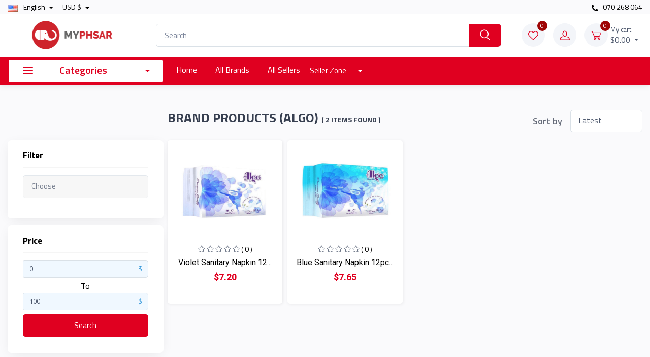

--- FILE ---
content_type: text/css
request_url: https://www.myphsar.com/assets/front-end/css/master.css
body_size: 706
content:
body {
    font-family: "Titillium Web", sans-serif;
}

.tsb {
    font-weight: 600;
}

.tb {
    font-weight: 700;
}

.twr {
    font-weight: 400;
}

.rr {
    font-family: "Roboto", sans-serif;
    font-weight: 400;
}

.rb {
    font-family: "Roboto", sans-serif;
    font-weight: 700;
}

.navbar-brand img {
}

.financier-container h4 {
    color: #100664;
    font-size: 20px;
    font-weight: 800;
}
.financier-container ul {
    padding-left: 0 !important;
}
.financier-container ul li {
    list-style: none;
    color: #2b3445;
}

.financier-container .list-interest-rate {
    list-style: "- ";
}
.financier-container .list-container-interest-rate {
    padding-left: 10px !important;
}
.financier-container .img-logo img {
    max-width: 170px;
}
.financier-container .address-detail h1 {
    font-size: 25px;
    font-weight: 800;
}

#BPC-modal .modal-title img {
    height: 25px;
}
#BPC-modal .modal-body {
    padding: 0 !important;
}
#BPC-modal .modal-container {
    padding: 1rem !important;
}
#BPC-modal .time-session {
    margin-bottom: 12px;
}

#BPC-modal input::-webkit-outer-spin-button,
#BPC-modal input::-webkit-inner-spin-button {
    -webkit-appearance: none;
    margin: 0;
}
#BPC-modal input[type="number"] {
    -moz-appearance: textfield;
}

#BPC-modal .sub-total-container {
    padding: 1rem;
    background: #f2f2f2;
}
#BPC-modal .modal-footer {
    background-color: #f2f2f2;
    padding: 1rem;
    justify-content: center;
}
#BPC-modal .modal-footer #pay-btn {
    color: #fff;
    font-weight: 700;
    font-size: 16px;
    background-color: #233f8b !important;
    border: none !important;
}
#BPC-modal .modal-footer #pay-btn.disabled {
    background: #969696 !important;
}

#BPC-modal .close {
    margin: auto !important;
}
.search-result-box  .list-group-flush > .list-group-item{
    border: none !important;
}
.search-result-box  .list-group-flush > .list-group-item:hover a{
    color: #e00020 !important;
}

.search-result-box  .list-group-flush > .list-group-item img {
    width: 14px;
    height: 14px;
    margin: auto 0;
}

.search-result-box  .list-group-flush > .list-group-item.relate-stores{
    margin: 10px !important;
    padding: 0 !important;
}

.m-auto-0 {
    margin: auto 0 !important;
}
.card-body.search-result-box{
    height: auto !important;
    max-height: 400px !important;
}

--- FILE ---
content_type: text/css
request_url: https://www.myphsar.com/assets/front-end/css/home.css
body_size: 2211
content:
.category_div {
    background: #fcfcfc no-repeat padding-box;
    border: 1px solid #e2f0ff;
    border-radius: 5px;
    opacity: 1;
    padding: 5px;
}

.seller-header-image {
    margin-top: 9px;
    border-radius: 4px;
    height: 220px;
    background-repeat: no-repeat;
    background: url("./img/seller.png");
    background-position: center;
    background-size: cover;
}

.for-discoutn-value {
    color: white;
    border-radius: 0px 5px;
    font-size: small;
}

html[dir="ltr"] .for-discoutn-value {
    padding: 3px 4px 2px 5px;
}

html[dir="rtl"] .for-discoutn-value {
    padding: 3px 5px 2px 4px;
}

.for-discoutn-value-null {
    color: white;
    border-radius: 0px 5px;
    font-size: small;
    display: inline-block;
}

html[dir="ltr"] .for-discoutn-value-null {
    padding: 3px 4px 2px 5px;
}

html[dir="rtl"] .for-discoutn-value-null {
    padding: 3px 5px 2px 4px;
}

.for-dicount-div {
    margin-top: -6%;
    margin-bottom: 6%;
}

html[dir="ltr"] .for-dicount-div {
    margin-right: -9%;
}

html[dir="rtl"] .for-dicount-div {
    margin-left: -9%;
}

@media (max-width: 375px) {
    .discount-hed {
        margin-top: -5%;
        margin-right: -5%;
        margin-bottom: 6%;
    }
}

.for-count-value {
    position: absolute;

    right: 0.6875rem;
    width: 1.25rem;
    height: 1.25rem;
    border-radius: 50%;
    color: black;
    font-size: 0.75rem;
    font-weight: 500;
    text-align: center;
    line-height: 1.25rem;
}

@media (max-width: 600px) {
    .seller-header-image {
        height: 86px;
    }
}

.chat {
    float: right;
    margin-right: 5px;
    width: 100px;
}

.flower {
    float: right;
    width: 114px;
}

.brand_div {
    background: #fcfcfc no-repeat padding-box;
    border-radius: 5px;
    opacity: 1;
}

.cz-carousel [data-nav].tns-nav-active {
    background-color: #92c6ff !important;
}

.cz-carousel [data-nav] {
    background-color: #fff !important;
}

.cz-carousel .tns-nav {
    position: relative;
    padding-top: 0;
    padding-bottom: 0;
    text-align: center;
    bottom: 25px;
}

.tns-outer {
    padding: 0 !important;
    margin-bottom: -20px;
}

.banner_card {
    box-shadow: 0px 0px 8px #0000001a;
    border: 1px solid #e2f0ff;
    border-radius: 3px;
}

[data-simplebar] {
    overflow-y: auto;
    padding-right: 0px !important;
}

.simplebar-content {
    padding-right: 0px !important;
}

.footer_banner {
    padding-right: 4px;
    padding-left: 4px;
    margin-top: 5px;
}

.footer_banner:first-child {
    padding-right: unset;
    padding-left: 0;
}

html[dir="rtl"] .footer_banner:first-child {
    padding-right: 0;
}

.footer_banner:nth-child(5) {
    padding-left: unset;
    padding-right: 0;
}

html[dir="rtl"] .footer_banner:nth-child(5) {
    padding-left: 0;
}

.widget-title {

}

.widget-product-title .ptr {
    position: relative;
    display: inline-block;
    word-wrap: break-word;
    overflow: hidden;
    max-height: 1.2em; /* (Number of lines you want visible) * (line-height) */
    line-height: 1.2em;
    font-family: "Roboto", sans-serif;
    font-weight: 400;
    font-size: 17px;
}

widget .btn > i {
    margin-top: -1px;
    vertical-align: middle;
    font-size: 10px;
}

.widget .btn-outline-accent {
    border-radius: 3px;
    width: 80px;
    padding: 2px;
}

.widget-product-title {
    position: relative;
}

.text-accent {
    font-family: "Roboto", sans-serif;
    font-weight: 700;
    font-size: 17px;
}

.media {
    /*border-bottom: 1px solid #e3e9ef !important;*/
}

.category_title {
    color: black !important;
    font-size: 16px;
    font-weight: 600;
}

.featured_deal_title {
    font-size: 30px;
    font-weight: 700;
    text-transform: uppercase;
    color: white;
}

/*.carousel-item {
    height: 130px;
}*/

.featured_deal_product {
    cursor: pointer;
    height: 97px;
}

.featured_product_details {
    padding: 5px;
}

.featured_product_pic .image_center img {
    vertical-align: middle;
}

.featured_deal_title {
    position: relative;
}

.featured_product-title .ptr {
    font-family: "Roboto", sans-serif;
    font-weight: 400;
    font-size: 19px !important;
    color: #000000 !important;
    position: relative;
    display: inline-block;
    word-wrap: break-word;
    overflow: hidden;
    max-height: 2.4em; /* (Number of lines you want visible) * (line-height) */
    line-height: 1.2em;
}

.featured_product-price {
    margin-top: -10px;
}

.featured_product-price .ptp {
    font-family: "Roboto", sans-serif;
    font-weight: 700;
    font-size: 19px !important;
}

/*.featured_deal_carosel .carousel-inner {
    position: relative;
    width: 95%;
    overflow: hidden;
}*/

/*.featured_deal_carosel .carousel-control-prev {
    left: -9%;
}

.featured_deal_carosel .carousel-control-next {
    right: -5%;
}*/

.flash_deal {
    /*box-shadow: 0px 0px 8px #0000001a;*/
    border-radius: 3px;
}

.flash_deal_title {
    /*font-weight: 600;*/
    /*font-size: 18px;*/
    /*text-transform: uppercase;*/
    color: black;
    font-weight: 700;
    font-size: 25px;
    text-transform: uppercase;
}

.cz-countdown .cz-countdown-value {
    font-family: "Roboto", sans-serif;
    font-size: 16px !important;
    font-weight: 700 !important;
}

.cz-countdown {
    display: inline-block;
    flex-wrap: wrap;
    font-weight: normal;
    margin-top: 6px;
}

.flash_deal_product {
    box-shadow: 0px 3px 6px #0000000d;
    background: white;
    border-radius: 5px;
}

.flash_deal_product_pic {
    height: 175px;
    background: #f9f9f9;
    border-radius: 3px;
    padding: 0px 10px;
}

.flash_deal_product_pic img {
    height: 149px;
}

.flash_deal_product_details {
    position: relative;
}

.flash_deal_product_details .flash-product-title {
    position: relative;
    display: inline-block;
    word-wrap: break-word;
    overflow: hidden;
    max-height: 2.4em; /* (Number of lines you want visible) * (line-height) */
    line-height: 1.2em;
}

.flash_deal_product_details .flash-product-title a {
    font-weight: 600;
    font-size: 16px;
    color: black !important;
}

.flash_deal_product_details .flash-product-review {
    font-family: "Roboto", sans-serif;
    font-weight: 400;
    font-size: 11px;
}

.flash_deal_product_details .flash-product-review .review-count {
    color: #fea96e !important;
}

.flash_deal_product_details .flash-product-review .star-rating i {
    font-size: 16px !important;
}

.deal_of_the_day h1 {
    font-family: "Roboto", sans-serif;
    font-weight: 700;
    font-size: 29px;
    padding-top: 70px;
    text-align: center;
    text-transform: uppercase;
}

.buy_btn {
    font-family: "Roboto", sans-serif;
    font-weight: 700;
    font-size: 22px;
    width: 198px;
    height: 46px;
    background-color: white;
    border-radius: 3px;
    border: 1px solid white;
    color: #f7931e !important;
}

.deal_latest_product .product-card {
    box-shadow: 1px 1px 6px #00000014;
    border-radius: 5px;
    height: 284px;
}

.deal_latest_product .product-card .card-header {
    /*background-color: #F9F9F9 ;*/
    height: 200px;
    text-align: center;
    background: #f9f9f9 0% 0% no-repeat padding-box;
    border-radius: 5px 5px 0px 0px;
}

.product-title1 {
    font-family: "Roboto", sans-serif !important;
    font-weight: 400 !important;
    font-size: 16px !important;
    color: #000000 !important;
    position: relative;
    display: inline-block;
    word-wrap: break-word;
    overflow: hidden;
    max-height: 2.4em; /* (Number of lines you want visible) * (line-height) */
    line-height: 1.2em;
}

.deal_latest_product .product-title {
    font-family: "Roboto", sans-serif !important;
    font-weight: 400 !important;
    font-size: 16px !important;
    color: #000000 !important;
}

.deal-title {
    font-weight: 400;
    font-size: 14px;
    text-align: center;
}

.view_all {
    display: flex;
    justify-content: flex-end !important;
}

.view_border {
    margin-top: -53px;
    border-top: 2px solid #e3e9ef;
    margin-bottom: 53px;
}

@media (min-width: 600px) {
}

@media (min-width: 1024px) {
    .main_banner_img {
        margin: 0px;
    }

    .footer_banner_img {
        height: 165px;
    }

    .banner_product {
        height: 490px !important;
    }
}

@media (min-width: 992px) {
    .main_banner_img {
        margin: 0px;
        height: 378px !important;
    }

    .footer_banner_img {
        height: 165px !important;
    }

    .banner_product {
        background: white;
        height: 526px !important;
    }
}

@media (max-width: 375px) {
    .for-dicount-div {
        margin-top: -5%;
        margin-bottom: 6%;
    }
    html[dir="ltr"] .for-dicount-div {
        margin-right: -5%;
    }
    html[dir="rtl"] .for-dicount-div {
        margin-left: -5%;
    }
}

@media (min-width: 768px) {
    .main_banner_img {
        margin: 0px;
        height: 260px;
    }

    .banner_product {
        height: 306px;
    }

    .flash_deal {
        height: 258px;
    }
}

@media (max-width: 768px) {
    .banner_card {
        box-shadow: none;
        border: none;
        border-radius: 0;
    }

    .btn-sm,
    .btn-group-sm > .btn {
        padding: 5px 10px;
        font-size: 0.8125rem;
        line-height: 1.5;
        border-radius: 0.1875rem;
        margin-top: 3px;
    }

    .carousel-control-prev,
    .carousel-control-next {
        position: absolute;
        top: 0;
        bottom: 0;
        z-index: 1;
        display: -ms-flexbox;
        display: flex;
        -ms-flex-align: center;
        align-items: center;
        -ms-flex-pack: center;
        justify-content: center;
        width: 14%;
        color: #fff;
        text-align: center;
        opacity: 0.5;
        transition: opacity 0.15s ease;
    }

    .featured_deal_carosel .carousel-inner {
        padding: 0px;
    }

    .view_all {
        display: flex;
        justify-content: flex-start !important;
    }

    .flash_deal {
        box-shadow: none;
        border: none;
        border-radius: 0;
    }

    .fd {
        padding-bottom: 10px;
        border-bottom: 2px solid #e2f0ff !important;
    }

    .feature_header {
        margin-top: 0;
    }

    .feature_header span {
        padding-right: 0;
        padding-left: 0;
        font-weight: 700;
        font-size: 25px;
        text-transform: uppercase;
    }

    .view_border {
        margin: 16px 0px;
        border-top: 2px solid #e2f0ff !important;
    }

    .flash-product-price,
    .text-accent {
        font-size: 18px !important;
    }
}


.featured_deal {
    min-height: 108px;

}


--- FILE ---
content_type: text/css
request_url: https://www.myphsar.com/assets/front-end/css/responsive1.css
body_size: 585
content:
.center-div {
    margin: auto;
    width: 100%;
    height: 100%;
    /*border: 3px solid green;*/
    /*padding: 10px;*/
}

.element-center {
    display: flex;
    align-items: center;
    justify-content: center;
}

@media (max-width: 375px) {
    .cz-countdown .cz-countdown-seconds {
        margin-top: 0px !important;
    }
}

.btn-gap-right {
    margin-right: 2px;
}

.btn-gap-left {
    margin-left: 2px;
}

.shop-name-left {
    padding-left: 10px;
}

.shop-name-right {
    padding-right: 10px;
}

.feature_header span {
    color: black;
}
a {
    color: black;
    text-decoration: none;
    background-color: transparent
}

.page-footer {
    background: #121d2c;
    color: white;
}

.social-btn {
    border: 1px solid white;
    border-radius: 50%;
    height: 2rem;
    width: 2rem;
}

.social-btn i {
    line-height: 1.90rem;
}

.for-margin {
    margin-top: 10px;
}

.font-weight-bold {
    font-weight: 600 !important;
}

.footer-heder {
    color: #FFFFFF;
}

.widget-list-link {
    color: #d9dce2;
}

.page-footer hr {
    border: 0.001px solid #2d3542;
}

.btn-secondary{
    color: white!important;
}

.btn-outline-primary:hover{
    color: white!important;
}

@media (max-width: 452px) {
    .top-margin {
        margin-top: 5px;
    }
}

.string-limit {
    text-overflow: ellipsis;
    overflow: hidden;
    white-space: nowrap;
}

